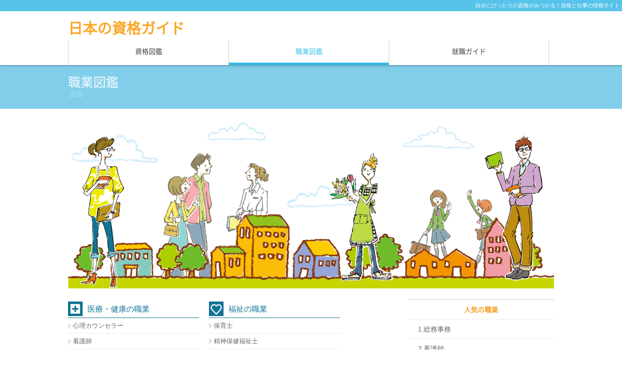

--- FILE ---
content_type: text/html; charset=UTF-8
request_url: https://www.sikaku7.com/
body_size: 8267
content:
<!DOCTYPE html>
<html lang="ja">
<head prefix="og: http://ogp.me/ns# fb: http://ogp.me/ns/fb# article: http://ogp.me/ns/article#">
<meta charset="UTF-8">

<link rel="pingback" href="https://www.sikaku7.com/xmlrpc.php">
<!-- Google Tag Manager -->
<script>(function(w,d,s,l,i){w[l]=w[l]||[];w[l].push({'gtm.start':
new Date().getTime(),event:'gtm.js'});var f=d.getElementsByTagName(s)[0],
j=d.createElement(s),dl=l!='dataLayer'?'&l='+l:'';j.async=true;j.src=
'https://www.googletagmanager.com/gtm.js?id='+i+dl;f.parentNode.insertBefore(j,f);
})(window,document,'script','dataLayer','GTM-T2TJZ3X');</script>
<!-- End Google Tag Manager -->
	<style>img:is([sizes="auto" i], [sizes^="auto," i]) { contain-intrinsic-size: 3000px 1500px }</style>
	
		<!-- All in One SEO 4.9.3 - aioseo.com -->
		<title>日本の資格ガイド</title>
	<meta name="description" content="学習から就職まで。資格がほしいを応援します！" />
	<meta name="robots" content="max-image-preview:large" />
	<meta name="keywords" content="仕事,資格,試験,情報,事務,総務,経理,営業,一般" />
	<link rel="canonical" href="https://www.sikaku7.com" />
	<link rel="next" href="https://www.sikaku7.com/page/2" />
	<meta name="generator" content="All in One SEO (AIOSEO) 4.9.3" />
		<script type="application/ld+json" class="aioseo-schema">
			{"@context":"https:\/\/schema.org","@graph":[{"@type":"BreadcrumbList","@id":"https:\/\/www.sikaku7.com#breadcrumblist","itemListElement":[{"@type":"ListItem","@id":"https:\/\/www.sikaku7.com#listItem","position":1,"name":"\u30db\u30fc\u30e0"}]},{"@type":"CollectionPage","@id":"https:\/\/www.sikaku7.com#collectionpage","url":"https:\/\/www.sikaku7.com","name":"\u65e5\u672c\u306e\u8cc7\u683c\u30ac\u30a4\u30c9","description":"\u5b66\u7fd2\u304b\u3089\u5c31\u8077\u307e\u3067\u3002\u8cc7\u683c\u304c\u307b\u3057\u3044\u3092\u5fdc\u63f4\u3057\u307e\u3059\uff01","inLanguage":"ja","isPartOf":{"@id":"https:\/\/www.sikaku7.com\/#website"},"breadcrumb":{"@id":"https:\/\/www.sikaku7.com#breadcrumblist"},"about":{"@id":"https:\/\/www.sikaku7.com\/#organization"}},{"@type":"Organization","@id":"https:\/\/www.sikaku7.com\/#organization","name":"\u65e5\u672c\u306e\u8cc7\u683c\u30ac\u30a4\u30c9","description":"\u81ea\u5206\u306b\u3074\u3063\u305f\u308a\u306e\u8cc7\u683c\u304c\u307f\u3064\u304b\u308b\uff01\u8cc7\u683c\u3068\u4ed5\u4e8b\u306e\u60c5\u5831\u30b5\u30a4\u30c8","url":"https:\/\/www.sikaku7.com\/"},{"@type":"WebSite","@id":"https:\/\/www.sikaku7.com\/#website","url":"https:\/\/www.sikaku7.com\/","name":"\u65e5\u672c\u306e\u8cc7\u683c\u30ac\u30a4\u30c9","description":"\u81ea\u5206\u306b\u3074\u3063\u305f\u308a\u306e\u8cc7\u683c\u304c\u307f\u3064\u304b\u308b\uff01\u8cc7\u683c\u3068\u4ed5\u4e8b\u306e\u60c5\u5831\u30b5\u30a4\u30c8","inLanguage":"ja","publisher":{"@id":"https:\/\/www.sikaku7.com\/#organization"}}]}
		</script>
		<!-- All in One SEO -->

<link rel='dns-prefetch' href='//ajax.googleapis.com' />
<link rel="alternate" type="application/rss+xml" title="日本の資格ガイド &raquo; フィード" href="https://www.sikaku7.com/feed" />
<link rel="alternate" type="application/rss+xml" title="日本の資格ガイド &raquo; コメントフィード" href="https://www.sikaku7.com/comments/feed" />
<script type="text/javascript">
/* <![CDATA[ */
window._wpemojiSettings = {"baseUrl":"https:\/\/s.w.org\/images\/core\/emoji\/16.0.1\/72x72\/","ext":".png","svgUrl":"https:\/\/s.w.org\/images\/core\/emoji\/16.0.1\/svg\/","svgExt":".svg","source":{"concatemoji":"https:\/\/www.sikaku7.com\/wp-includes\/js\/wp-emoji-release.min.js?ver=6.8.3"}};
/*! This file is auto-generated */
!function(s,n){var o,i,e;function c(e){try{var t={supportTests:e,timestamp:(new Date).valueOf()};sessionStorage.setItem(o,JSON.stringify(t))}catch(e){}}function p(e,t,n){e.clearRect(0,0,e.canvas.width,e.canvas.height),e.fillText(t,0,0);var t=new Uint32Array(e.getImageData(0,0,e.canvas.width,e.canvas.height).data),a=(e.clearRect(0,0,e.canvas.width,e.canvas.height),e.fillText(n,0,0),new Uint32Array(e.getImageData(0,0,e.canvas.width,e.canvas.height).data));return t.every(function(e,t){return e===a[t]})}function u(e,t){e.clearRect(0,0,e.canvas.width,e.canvas.height),e.fillText(t,0,0);for(var n=e.getImageData(16,16,1,1),a=0;a<n.data.length;a++)if(0!==n.data[a])return!1;return!0}function f(e,t,n,a){switch(t){case"flag":return n(e,"\ud83c\udff3\ufe0f\u200d\u26a7\ufe0f","\ud83c\udff3\ufe0f\u200b\u26a7\ufe0f")?!1:!n(e,"\ud83c\udde8\ud83c\uddf6","\ud83c\udde8\u200b\ud83c\uddf6")&&!n(e,"\ud83c\udff4\udb40\udc67\udb40\udc62\udb40\udc65\udb40\udc6e\udb40\udc67\udb40\udc7f","\ud83c\udff4\u200b\udb40\udc67\u200b\udb40\udc62\u200b\udb40\udc65\u200b\udb40\udc6e\u200b\udb40\udc67\u200b\udb40\udc7f");case"emoji":return!a(e,"\ud83e\udedf")}return!1}function g(e,t,n,a){var r="undefined"!=typeof WorkerGlobalScope&&self instanceof WorkerGlobalScope?new OffscreenCanvas(300,150):s.createElement("canvas"),o=r.getContext("2d",{willReadFrequently:!0}),i=(o.textBaseline="top",o.font="600 32px Arial",{});return e.forEach(function(e){i[e]=t(o,e,n,a)}),i}function t(e){var t=s.createElement("script");t.src=e,t.defer=!0,s.head.appendChild(t)}"undefined"!=typeof Promise&&(o="wpEmojiSettingsSupports",i=["flag","emoji"],n.supports={everything:!0,everythingExceptFlag:!0},e=new Promise(function(e){s.addEventListener("DOMContentLoaded",e,{once:!0})}),new Promise(function(t){var n=function(){try{var e=JSON.parse(sessionStorage.getItem(o));if("object"==typeof e&&"number"==typeof e.timestamp&&(new Date).valueOf()<e.timestamp+604800&&"object"==typeof e.supportTests)return e.supportTests}catch(e){}return null}();if(!n){if("undefined"!=typeof Worker&&"undefined"!=typeof OffscreenCanvas&&"undefined"!=typeof URL&&URL.createObjectURL&&"undefined"!=typeof Blob)try{var e="postMessage("+g.toString()+"("+[JSON.stringify(i),f.toString(),p.toString(),u.toString()].join(",")+"));",a=new Blob([e],{type:"text/javascript"}),r=new Worker(URL.createObjectURL(a),{name:"wpTestEmojiSupports"});return void(r.onmessage=function(e){c(n=e.data),r.terminate(),t(n)})}catch(e){}c(n=g(i,f,p,u))}t(n)}).then(function(e){for(var t in e)n.supports[t]=e[t],n.supports.everything=n.supports.everything&&n.supports[t],"flag"!==t&&(n.supports.everythingExceptFlag=n.supports.everythingExceptFlag&&n.supports[t]);n.supports.everythingExceptFlag=n.supports.everythingExceptFlag&&!n.supports.flag,n.DOMReady=!1,n.readyCallback=function(){n.DOMReady=!0}}).then(function(){return e}).then(function(){var e;n.supports.everything||(n.readyCallback(),(e=n.source||{}).concatemoji?t(e.concatemoji):e.wpemoji&&e.twemoji&&(t(e.twemoji),t(e.wpemoji)))}))}((window,document),window._wpemojiSettings);
/* ]]> */
</script>
<style id='wp-emoji-styles-inline-css' type='text/css'>

	img.wp-smiley, img.emoji {
		display: inline !important;
		border: none !important;
		box-shadow: none !important;
		height: 1em !important;
		width: 1em !important;
		margin: 0 0.07em !important;
		vertical-align: -0.1em !important;
		background: none !important;
		padding: 0 !important;
	}
</style>
<link rel='stylesheet' id='wp-block-library-css' href='https://www.sikaku7.com/wp-includes/css/dist/block-library/style.min.css?ver=6.8.3' type='text/css' media='all' />
<style id='classic-theme-styles-inline-css' type='text/css'>
/*! This file is auto-generated */
.wp-block-button__link{color:#fff;background-color:#32373c;border-radius:9999px;box-shadow:none;text-decoration:none;padding:calc(.667em + 2px) calc(1.333em + 2px);font-size:1.125em}.wp-block-file__button{background:#32373c;color:#fff;text-decoration:none}
</style>
<link rel='stylesheet' id='aioseo/css/src/vue/standalone/blocks/table-of-contents/global.scss-css' href='https://www.sikaku7.com/wp-content/plugins/all-in-one-seo-pack/dist/Lite/assets/css/table-of-contents/global.e90f6d47.css?ver=4.9.3' type='text/css' media='all' />
<style id='global-styles-inline-css' type='text/css'>
:root{--wp--preset--aspect-ratio--square: 1;--wp--preset--aspect-ratio--4-3: 4/3;--wp--preset--aspect-ratio--3-4: 3/4;--wp--preset--aspect-ratio--3-2: 3/2;--wp--preset--aspect-ratio--2-3: 2/3;--wp--preset--aspect-ratio--16-9: 16/9;--wp--preset--aspect-ratio--9-16: 9/16;--wp--preset--color--black: #000000;--wp--preset--color--cyan-bluish-gray: #abb8c3;--wp--preset--color--white: #ffffff;--wp--preset--color--pale-pink: #f78da7;--wp--preset--color--vivid-red: #cf2e2e;--wp--preset--color--luminous-vivid-orange: #ff6900;--wp--preset--color--luminous-vivid-amber: #fcb900;--wp--preset--color--light-green-cyan: #7bdcb5;--wp--preset--color--vivid-green-cyan: #00d084;--wp--preset--color--pale-cyan-blue: #8ed1fc;--wp--preset--color--vivid-cyan-blue: #0693e3;--wp--preset--color--vivid-purple: #9b51e0;--wp--preset--gradient--vivid-cyan-blue-to-vivid-purple: linear-gradient(135deg,rgba(6,147,227,1) 0%,rgb(155,81,224) 100%);--wp--preset--gradient--light-green-cyan-to-vivid-green-cyan: linear-gradient(135deg,rgb(122,220,180) 0%,rgb(0,208,130) 100%);--wp--preset--gradient--luminous-vivid-amber-to-luminous-vivid-orange: linear-gradient(135deg,rgba(252,185,0,1) 0%,rgba(255,105,0,1) 100%);--wp--preset--gradient--luminous-vivid-orange-to-vivid-red: linear-gradient(135deg,rgba(255,105,0,1) 0%,rgb(207,46,46) 100%);--wp--preset--gradient--very-light-gray-to-cyan-bluish-gray: linear-gradient(135deg,rgb(238,238,238) 0%,rgb(169,184,195) 100%);--wp--preset--gradient--cool-to-warm-spectrum: linear-gradient(135deg,rgb(74,234,220) 0%,rgb(151,120,209) 20%,rgb(207,42,186) 40%,rgb(238,44,130) 60%,rgb(251,105,98) 80%,rgb(254,248,76) 100%);--wp--preset--gradient--blush-light-purple: linear-gradient(135deg,rgb(255,206,236) 0%,rgb(152,150,240) 100%);--wp--preset--gradient--blush-bordeaux: linear-gradient(135deg,rgb(254,205,165) 0%,rgb(254,45,45) 50%,rgb(107,0,62) 100%);--wp--preset--gradient--luminous-dusk: linear-gradient(135deg,rgb(255,203,112) 0%,rgb(199,81,192) 50%,rgb(65,88,208) 100%);--wp--preset--gradient--pale-ocean: linear-gradient(135deg,rgb(255,245,203) 0%,rgb(182,227,212) 50%,rgb(51,167,181) 100%);--wp--preset--gradient--electric-grass: linear-gradient(135deg,rgb(202,248,128) 0%,rgb(113,206,126) 100%);--wp--preset--gradient--midnight: linear-gradient(135deg,rgb(2,3,129) 0%,rgb(40,116,252) 100%);--wp--preset--font-size--small: 13px;--wp--preset--font-size--medium: 20px;--wp--preset--font-size--large: 36px;--wp--preset--font-size--x-large: 42px;--wp--preset--spacing--20: 0.44rem;--wp--preset--spacing--30: 0.67rem;--wp--preset--spacing--40: 1rem;--wp--preset--spacing--50: 1.5rem;--wp--preset--spacing--60: 2.25rem;--wp--preset--spacing--70: 3.38rem;--wp--preset--spacing--80: 5.06rem;--wp--preset--shadow--natural: 6px 6px 9px rgba(0, 0, 0, 0.2);--wp--preset--shadow--deep: 12px 12px 50px rgba(0, 0, 0, 0.4);--wp--preset--shadow--sharp: 6px 6px 0px rgba(0, 0, 0, 0.2);--wp--preset--shadow--outlined: 6px 6px 0px -3px rgba(255, 255, 255, 1), 6px 6px rgba(0, 0, 0, 1);--wp--preset--shadow--crisp: 6px 6px 0px rgba(0, 0, 0, 1);}:where(.is-layout-flex){gap: 0.5em;}:where(.is-layout-grid){gap: 0.5em;}body .is-layout-flex{display: flex;}.is-layout-flex{flex-wrap: wrap;align-items: center;}.is-layout-flex > :is(*, div){margin: 0;}body .is-layout-grid{display: grid;}.is-layout-grid > :is(*, div){margin: 0;}:where(.wp-block-columns.is-layout-flex){gap: 2em;}:where(.wp-block-columns.is-layout-grid){gap: 2em;}:where(.wp-block-post-template.is-layout-flex){gap: 1.25em;}:where(.wp-block-post-template.is-layout-grid){gap: 1.25em;}.has-black-color{color: var(--wp--preset--color--black) !important;}.has-cyan-bluish-gray-color{color: var(--wp--preset--color--cyan-bluish-gray) !important;}.has-white-color{color: var(--wp--preset--color--white) !important;}.has-pale-pink-color{color: var(--wp--preset--color--pale-pink) !important;}.has-vivid-red-color{color: var(--wp--preset--color--vivid-red) !important;}.has-luminous-vivid-orange-color{color: var(--wp--preset--color--luminous-vivid-orange) !important;}.has-luminous-vivid-amber-color{color: var(--wp--preset--color--luminous-vivid-amber) !important;}.has-light-green-cyan-color{color: var(--wp--preset--color--light-green-cyan) !important;}.has-vivid-green-cyan-color{color: var(--wp--preset--color--vivid-green-cyan) !important;}.has-pale-cyan-blue-color{color: var(--wp--preset--color--pale-cyan-blue) !important;}.has-vivid-cyan-blue-color{color: var(--wp--preset--color--vivid-cyan-blue) !important;}.has-vivid-purple-color{color: var(--wp--preset--color--vivid-purple) !important;}.has-black-background-color{background-color: var(--wp--preset--color--black) !important;}.has-cyan-bluish-gray-background-color{background-color: var(--wp--preset--color--cyan-bluish-gray) !important;}.has-white-background-color{background-color: var(--wp--preset--color--white) !important;}.has-pale-pink-background-color{background-color: var(--wp--preset--color--pale-pink) !important;}.has-vivid-red-background-color{background-color: var(--wp--preset--color--vivid-red) !important;}.has-luminous-vivid-orange-background-color{background-color: var(--wp--preset--color--luminous-vivid-orange) !important;}.has-luminous-vivid-amber-background-color{background-color: var(--wp--preset--color--luminous-vivid-amber) !important;}.has-light-green-cyan-background-color{background-color: var(--wp--preset--color--light-green-cyan) !important;}.has-vivid-green-cyan-background-color{background-color: var(--wp--preset--color--vivid-green-cyan) !important;}.has-pale-cyan-blue-background-color{background-color: var(--wp--preset--color--pale-cyan-blue) !important;}.has-vivid-cyan-blue-background-color{background-color: var(--wp--preset--color--vivid-cyan-blue) !important;}.has-vivid-purple-background-color{background-color: var(--wp--preset--color--vivid-purple) !important;}.has-black-border-color{border-color: var(--wp--preset--color--black) !important;}.has-cyan-bluish-gray-border-color{border-color: var(--wp--preset--color--cyan-bluish-gray) !important;}.has-white-border-color{border-color: var(--wp--preset--color--white) !important;}.has-pale-pink-border-color{border-color: var(--wp--preset--color--pale-pink) !important;}.has-vivid-red-border-color{border-color: var(--wp--preset--color--vivid-red) !important;}.has-luminous-vivid-orange-border-color{border-color: var(--wp--preset--color--luminous-vivid-orange) !important;}.has-luminous-vivid-amber-border-color{border-color: var(--wp--preset--color--luminous-vivid-amber) !important;}.has-light-green-cyan-border-color{border-color: var(--wp--preset--color--light-green-cyan) !important;}.has-vivid-green-cyan-border-color{border-color: var(--wp--preset--color--vivid-green-cyan) !important;}.has-pale-cyan-blue-border-color{border-color: var(--wp--preset--color--pale-cyan-blue) !important;}.has-vivid-cyan-blue-border-color{border-color: var(--wp--preset--color--vivid-cyan-blue) !important;}.has-vivid-purple-border-color{border-color: var(--wp--preset--color--vivid-purple) !important;}.has-vivid-cyan-blue-to-vivid-purple-gradient-background{background: var(--wp--preset--gradient--vivid-cyan-blue-to-vivid-purple) !important;}.has-light-green-cyan-to-vivid-green-cyan-gradient-background{background: var(--wp--preset--gradient--light-green-cyan-to-vivid-green-cyan) !important;}.has-luminous-vivid-amber-to-luminous-vivid-orange-gradient-background{background: var(--wp--preset--gradient--luminous-vivid-amber-to-luminous-vivid-orange) !important;}.has-luminous-vivid-orange-to-vivid-red-gradient-background{background: var(--wp--preset--gradient--luminous-vivid-orange-to-vivid-red) !important;}.has-very-light-gray-to-cyan-bluish-gray-gradient-background{background: var(--wp--preset--gradient--very-light-gray-to-cyan-bluish-gray) !important;}.has-cool-to-warm-spectrum-gradient-background{background: var(--wp--preset--gradient--cool-to-warm-spectrum) !important;}.has-blush-light-purple-gradient-background{background: var(--wp--preset--gradient--blush-light-purple) !important;}.has-blush-bordeaux-gradient-background{background: var(--wp--preset--gradient--blush-bordeaux) !important;}.has-luminous-dusk-gradient-background{background: var(--wp--preset--gradient--luminous-dusk) !important;}.has-pale-ocean-gradient-background{background: var(--wp--preset--gradient--pale-ocean) !important;}.has-electric-grass-gradient-background{background: var(--wp--preset--gradient--electric-grass) !important;}.has-midnight-gradient-background{background: var(--wp--preset--gradient--midnight) !important;}.has-small-font-size{font-size: var(--wp--preset--font-size--small) !important;}.has-medium-font-size{font-size: var(--wp--preset--font-size--medium) !important;}.has-large-font-size{font-size: var(--wp--preset--font-size--large) !important;}.has-x-large-font-size{font-size: var(--wp--preset--font-size--x-large) !important;}
:where(.wp-block-post-template.is-layout-flex){gap: 1.25em;}:where(.wp-block-post-template.is-layout-grid){gap: 1.25em;}
:where(.wp-block-columns.is-layout-flex){gap: 2em;}:where(.wp-block-columns.is-layout-grid){gap: 2em;}
:root :where(.wp-block-pullquote){font-size: 1.5em;line-height: 1.6;}
</style>
<link rel='stylesheet' id='contact-form-7-css' href='https://www.sikaku7.com/wp-content/plugins/contact-form-7/includes/css/styles.css?ver=6.1.4' type='text/css' media='all' />
<link rel='stylesheet' id='twentythirteen-style-css' href='https://www.sikaku7.com/wp-content/themes/sikaku-theme/style.css?ver=201900608' type='text/css' media='all' />
<script type="text/javascript" src="https://ajax.googleapis.com/ajax/libs/jquery/1.9.1/jquery.min.js?ver=6.8.3" id="jquery-js"></script>
<link rel="https://api.w.org/" href="https://www.sikaku7.com/wp-json/" /><link rel="EditURI" type="application/rsd+xml" title="RSD" href="https://www.sikaku7.com/xmlrpc.php?rsd" />
<meta name="generator" content="WordPress 6.8.3" />
<link href="//netdna.bootstrapcdn.com/font-awesome/4.0.3/css/font-awesome.css" rel="stylesheet">
<link rel="shortcut icon" href="https://www.sikaku7.com/wp-content/themes/sikaku-theme/images/favicon.ico" type="image/vnd.microsoft.icon" />
<meta name="google-site-verification" content="VNV0V8BYPhar5EGeIC00mX1MkutBIemHXE-hmJIVlDs" />
<!--[if lt IE 9]><script src="https://www.sikaku7.com/wp-content/themes/sikaku-theme/js/html5.js"></script><![endif]-->
</head>
<body class="home blog wp-theme-sikaku-theme pc cat-6">
<!-- Google Tag Manager (noscript) -->
<noscript><iframe src="https://www.googletagmanager.com/ns.html?id=GTM-T2TJZ3X"
height="0" width="0" style="display:none;visibility:hidden"></iframe></noscript>
<!-- End Google Tag Manager (noscript) -->

<header id="masthead" class="site-header cf" role="banner">
<h1>自分にぴったりの資格がみつかる！資格と仕事の情報サイト</h1>  <div  class="header-main">
    <h2><a href="https://www.sikaku7.com/">日本の資格ガイド</a></h2>
  </div><!-- .header-main -->
  <nav id="gnav" class="cf">
    <ul><li class="g2"><a href="https://www.sikaku7.com/category/license">資格図鑑</a></li><li class="g1"><a href="https://www.sikaku7.com/category/job">職業図鑑</a></li><li class="g3"><a href="https://www.sikaku7.com/category/guide">就職ガイド</a></li></ul>  </nav>
</header><!-- } #masthead -->
        <dl class="archive-title">
    <dt>職業図鑑</dt>
    <dd>JOB</dd>
    </dl><!-- .archive-title -->
  <div id="site-img">
  <img src="https://www.sikaku7.com/wp-content/themes/sikaku-theme/images/sikaku-img.png" alt="日本の資格ガイド"/>
</div>
<div id="main" class="cf">
<div id="primary" class="content-area" role="main">

<div id="license-index" class="cf">
	<div class="cat-2">
		<h2>医療・健康の職業</h2>
		<ul>
		<li><a href="https://www.sikaku7.com/counsellor">心理カウンセラー</a></li><li><a href="https://www.sikaku7.com/nurse">看護師</a></li><li><a href="https://www.sikaku7.com/pharmacist">薬剤師</a></li><li><a href="https://www.sikaku7.com/pt">理学療法士</a></li><li><a href="https://www.sikaku7.com/ot">作業療法士</a></li>		<li class="last"><a href="https://www.sikaku7.com/category/license/medical">すべて見る &raquo;</a></li>
		</ul>
	</div>
	
	<div class="cat-3">
		<h2>福祉の職業</h2>
		<ul>
		<li><a href="https://www.sikaku7.com/hoikusi">保育士</a></li><li><a href="https://www.sikaku7.com/psw">精神保健福祉士</a></li><li><a href="https://www.sikaku7.com/sw">社会福祉士</a></li><li><a href="https://www.sikaku7.com/cw">介護福祉士</a></li><li><a href="https://www.sikaku7.com/cm">ケアマネージャー(介護支援専門部員)</a></li><li><a href="https://www.sikaku7.com/helper">ホームヘルパー(介護職員初任者研修)</a></li>		</ul>
	</div>

	<div class="cat-10">
		<h2>生活・デザインの職業</h2>
		<ul>
		<li><a href="https://www.sikaku7.com/colorco">カラーコーディネーター</a></li><li><a href="https://www.sikaku7.com/interior">インテリアコーディネーター</a></li><li><a href="https://www.sikaku7.com/wedding">ウエディングプランナー</a></li><li><a href="https://www.sikaku7.com/groomer">トリマー</a></li><li><a href="https://www.sikaku7.com/sommelier">ソムリエ</a></li><li><a href="https://www.sikaku7.com/food">食育</a></li>		<li class="last"><a href="https://www.sikaku7.com/category/license/life">すべて見る &raquo;</a></li>
		</ul>
	</div>
	
	<div class="cat-4">
		<h2>美容・癒しの職業</h2>
		<ul>
		<li><a href="https://www.sikaku7.com/nail">ネイリスト</a></li><li><a href="https://www.sikaku7.com/makeup">メイクアップアーティスト</a></li><li><a href="https://www.sikaku7.com/esthe">エステティシャン</a></li><li><a href="https://www.sikaku7.com/aroma">アロマテラピスト</a></li><li><a href="https://www.sikaku7.com/refle">リフレクソロジー</a></li><li><a href="https://www.sikaku7.com/chiropractic">カイロプラクター</a></li><li><a href="https://www.sikaku7.com/aurasoma">オーラソーマ</a></li>		</ul>
	</div>
	
	<div class="cat-7">
		<h2>法律・不動産の職業</h2>
		<ul>
		<li><a href="https://www.sikaku7.com/komuin">公務員試験</a></li><li><a href="https://www.sikaku7.com/gyosei">行政書士</a></li><li><a href="https://www.sikaku7.com/sihou">司法書士</a></li><li><a href="https://www.sikaku7.com/sharosi">社会保険労務士</a></li><li><a href="https://www.sikaku7.com/bengosi">弁護士</a></li><li><a href="https://www.sikaku7.com/benrisi">弁理士</a></li><li><a href="https://www.sikaku7.com/fudosan">不動産鑑定士</a></li>		</ul>
	</div>

	<div class="cat-8">
		<h2>会計・経営・ITの職業</h2>
		<ul>
		<li><a href="https://www.sikaku7.com/zeirisi">税理士</a></li><li><a href="https://www.sikaku7.com/accountant">公認会計士</a></li><li><a href="https://www.sikaku7.com/fp">ファイナンシャルプランナー</a></li><li><a href="https://www.sikaku7.com/actuary">アクチュアリー</a></li><li><a href="https://www.sikaku7.com/sindansi">中小企業診断士</a></li><li><a href="https://www.sikaku7.com/mba">MBA（経営学修士）</a></li>		<li class="last"><a href="https://www.sikaku7.com/category/license/manage">すべて見る &raquo;</a></li>
		</ul>
	</div>

</div><!-- #license-index -->
</div><!-- #primary -->

<div id="secondary">


<nav class="side-navi">
<h3 class="job">人気の職業</h3>
<ul>
<li><a href="https://www.sikaku7.com/somu">1.総務事務</a></li>
<li><a href="https://www.sikaku7.com/nurse">2.看護師</a></li>
<li><a href="https://www.sikaku7.com/cm">3.ケアマネ</a></li>
<li><a href="https://www.sikaku7.com/category/job">&raquo; 職業図鑑を見る</a></li>
</ul>
<h3 class="license">人気の資格</h3>
<ul>
<li><a href="https://www.sikaku7.com/hisho-kentei">1.秘書検定</a></li>
<li><a href="https://www.sikaku7.com/boki-kentei">2.簿記検定</a></li>
<li><a href="https://www.sikaku7.com/toeic">3.TOEIC</a></li>
<li><a href="https://www.sikaku7.com/category/license">&raquo; 資格図鑑を見る</a></li>
</ul>
<h3 class="guide">人気のガイド</h3>
<ul>
<li><a href="https://www.sikaku7.com/koshunyu">1.高収入の仕事と資格</a></li>
<li><a href="https://www.sikaku7.com/mama">2.子育てママに人気の資格</a></li>
<li><a href="https://www.sikaku7.com/fukeiki">3.不景気に強い資格</a></li>
<li><a href="https://www.sikaku7.com/category/guide">&raquo; お仕事ガイドを見る</a></li>
</ul>

</nav>

    </div><!-- #secondry -->
</div><!-- #main -->
<footer id="colophon" class="site-footer" role="contentinfo">
	<div class="site-info">
		<ul><li><a href="https://www.sikaku7.com/info">サイト情報</a></li><li><a href="https://www.sikaku7.com/sitemap">サイトマップ</a></li></ul>	</div><!-- .site-info -->
	<div class="copyright">&copy;日本の資格ガイド</div><!-- .site-info -->
</footer><!-- #colophon -->

<script src="https://www.sikaku7.com/wp-content/themes/sikaku-theme/js/jquery.socialbutton-1.9.0.js"></script>
<script src="https://www.sikaku7.com/wp-content/themes/sikaku-theme/js/ini.js"></script>
<script type="speculationrules">
{"prefetch":[{"source":"document","where":{"and":[{"href_matches":"\/*"},{"not":{"href_matches":["\/wp-*.php","\/wp-admin\/*","\/wp-content\/uploads\/*","\/wp-content\/*","\/wp-content\/plugins\/*","\/wp-content\/themes\/sikaku-theme\/*","\/*\\?(.+)"]}},{"not":{"selector_matches":"a[rel~=\"nofollow\"]"}},{"not":{"selector_matches":".no-prefetch, .no-prefetch a"}}]},"eagerness":"conservative"}]}
</script>
<script type="text/javascript" src="https://www.sikaku7.com/wp-includes/js/dist/hooks.min.js?ver=4d63a3d491d11ffd8ac6" id="wp-hooks-js"></script>
<script type="text/javascript" src="https://www.sikaku7.com/wp-includes/js/dist/i18n.min.js?ver=5e580eb46a90c2b997e6" id="wp-i18n-js"></script>
<script type="text/javascript" id="wp-i18n-js-after">
/* <![CDATA[ */
wp.i18n.setLocaleData( { 'text direction\u0004ltr': [ 'ltr' ] } );
/* ]]> */
</script>
<script type="text/javascript" src="https://www.sikaku7.com/wp-content/plugins/contact-form-7/includes/swv/js/index.js?ver=6.1.4" id="swv-js"></script>
<script type="text/javascript" id="contact-form-7-js-translations">
/* <![CDATA[ */
( function( domain, translations ) {
	var localeData = translations.locale_data[ domain ] || translations.locale_data.messages;
	localeData[""].domain = domain;
	wp.i18n.setLocaleData( localeData, domain );
} )( "contact-form-7", {"translation-revision-date":"2025-11-30 08:12:23+0000","generator":"GlotPress\/4.0.3","domain":"messages","locale_data":{"messages":{"":{"domain":"messages","plural-forms":"nplurals=1; plural=0;","lang":"ja_JP"},"This contact form is placed in the wrong place.":["\u3053\u306e\u30b3\u30f3\u30bf\u30af\u30c8\u30d5\u30a9\u30fc\u30e0\u306f\u9593\u9055\u3063\u305f\u4f4d\u7f6e\u306b\u7f6e\u304b\u308c\u3066\u3044\u307e\u3059\u3002"],"Error:":["\u30a8\u30e9\u30fc:"]}},"comment":{"reference":"includes\/js\/index.js"}} );
/* ]]> */
</script>
<script type="text/javascript" id="contact-form-7-js-before">
/* <![CDATA[ */
var wpcf7 = {
    "api": {
        "root": "https:\/\/www.sikaku7.com\/wp-json\/",
        "namespace": "contact-form-7\/v1"
    }
};
/* ]]> */
</script>
<script type="text/javascript" src="https://www.sikaku7.com/wp-content/plugins/contact-form-7/includes/js/index.js?ver=6.1.4" id="contact-form-7-js"></script>
<script type="text/javascript" src="https://www.sikaku7.com/wp-content/themes/sikaku-theme/js/functions.js?ver=2014-01-12" id="twentythirteen-script-js"></script>
</body>
</html>

--- FILE ---
content_type: text/css
request_url: https://www.sikaku7.com/wp-content/themes/sikaku-theme/style.css?ver=201900608
body_size: 4981
content:
/*
Theme Name: Sikaku Theme
Theme URI: https://www.sikaku7.com/
Author: ArtLife
Author URI: https://www.sikaku7.com/
Description: sikaku theme
Version: 1.0
License: GNU General Public License v2 or later
License URI: http://www.gnu.org/licenses/gpl-2.0.html
Tags: simple
Text Domain: This is sikaku theme.
*/


/*****************************************

  基本設定

*****************************************/

* {
  margin:0;
  padding:0;
  -webkit-box-sizing: border-box;
  -moz-box-sizing: border-box;
  -o-box-sizing: border-box;
  -ms-box-sizing: border-box;
  box-sizing: border-box;
}

html {
  overflow-y: scroll;
  -webkit-text-size-adjust: 100%;
  -ms-text-size-adjust: 100%;
}

body {
  font-family:'ヒラギノ角ゴ Pro W3','Hiragino Kaku Gothic Pro','メイリオ',Meiryo,'ＭＳ Ｐゴシック',sans-serif;
  color: #555;
  font-size:14px;;
  line-height: 1.2;
  background: #fff;
}
p {margin:0 0 1em;}
ol, ul, li { list-style:none }
a {color: #04c;text-decoration: underline;}
a:hover {text-decoration: none;}
a img {border: none;}
img {max-width:100%; height:auto;}

a:hover img.hoverimg,
.cat-list-img a:hover img,
#osusume a:hover img,
.ikkatsu a:hover img{
  opacity:0.8;
  filter:alpha(opacity=80);
  -ms-filter: "alpha( opacity=80 )";
}

.center{text-align:center !important;}
.left{text-align:left !important;}
.right{text-align:right !important;}
.red {color:#C0392B;}
.w100 {width:100px;}
.w120 {width:120px;}
.w140 {width:140px;}
.w150 {width:150px;}
.w5em {width:5em;}

.pr {
  text-align:center;
  font-size:13px;
  background:#f7f7f7;
  padding:10px;
  margin:20px 0;
  border:3px double #ccc;
}

/* ClearFix */
.cf:before, .cf:after {content:""; display:table;}
.cf:after{clear:both;}
.cf {zoom:1;}

/* webフォント */
@font-face {
    font-family: 'NotoSansCJKjp-DemiLight';
    src: url('./fonts/NotoSansCJKjp-DemiLight.woff'),url('./fonts/NotoSansCJKjp-DemiLight.eot');
}

/*****************************************

  レイアウト

*****************************************/

.site-header {
  background:#fff;
  position:relative;
  z-index:5;
  box-shadow: 0 0 5px 0 rgba(0, 0, 0, 0.5);
}

.site-footer {
  clear:both;
  text-align:left;
  font-size:12px;;
  margin:0;
  color:#fff;
  background:#81CEEA;
  z-index:5;
  box-shadow: 0 0 5px 0 rgba(0, 0, 0, 0.5);
}

#main {
  position:relative;
  width:1000px;
  margin: 20px auto 0;
}
#primary {
  width:680px;
  float:left;
  background:#fff;
  position:relative;
  margin:0 0 20px;
}
#secondary {
  width:300px;
  float:right;
}


/*****************************************

  ヘッダー

*****************************************/

.site-header h1 {
  margin:0 auto;
  padding:5px;
  font-size:11px;
  text-align:right;
  font-weight:normal;
  color:#fff;
  background:#57C3EA;
}

.header-main {
  width:1000px;
  margin:0 auto;
  padding:10px 0;
  position:relative;
}

.header-main h2 {
  font-family: 'NotoSansCJKjp-DemiLight';
  font-size: 30px;
  font-weight: bold;
  line-height: 1;
  padding:10px 0 0;
  width:250px;
}

.header-main h2 a {
  color: #fba626;
  text-decoration: none;
}

/***********************
  ヘッダー画像
*************************/

#site-img {
  margin:20px auto 0;
  text-align:center;
}

#site-img img{
  width:1000px;
}

/***********************
  グローバルナビ
*************************/

#gnav ul{
  width:1000px;
  margin:0 auto;
}
#gnav li{
  width:33%;
  float:left;
  border-left:1px solid #ccc;
}
#gnav li:last-child{
  border-right:1px solid #ccc;
}

#gnav li a{
  display:block;
  width:auto;
  padding:15px 0;
  text-align:center;
  font-family: 'NotoSansCJKjp-DemiLight';
  font-size:14px;
  color:#333;
  text-decoration:none;
  border-bottom:5px solid #fff;
}
#gnav a:hover, #gnav a:active, #gnav a.current,
.cat-6 #gnav .g1 a, .cat-18 #gnav .g2 a, .cat-15 #gnav .g3 a {
  color:#32BAEB;
  border-bottom:5px solid #32BAEB;
}




/***********************
  検索ボックス
*************************/

.pc .search-box {
  position: absolute;
  top: 10px;
  right: 0;
}
.pc .search-box input {
  padding:2px 5px;
  color:#666;
}

/*****************************************

  フッター

*****************************************/

.site-info {
  width1000px;
  margin:0 auto;
  padding:20px 0;
  text-align:center;
}

.site-info li{
  display:inline-block;
  padding:5px;
}

.site-footer a {
  color:#fff;
  text-decoration: none;
}

.site-footer a:hover,
.site-footer a:active {
  color:#fff;
  text-decoration:underline;
}

.copyright {
  text-align:center;
  padding: 10px 0;
  background:#0BA7E0;
}


/*****************************************

  コンテンツ

*****************************************/

/*** 資格図鑑 ***/

.entry-header-6 {
  margin:10px 10px 30px 0;
}

.entry-header-6 > div {
  width:120px;
  float:left;
}
.entry-header-6 h1 {
  margin:20px 20px 10px 140px;
  font-family: 'NotoSansCJKjp-DemiLight';
  font-size: 30px;
  line-height:1.2;
  text-align:left;
  color:#000;
}
.entry-header-6 p {
  font-family: 'NotoSansCJKjp-DemiLight';
  margin:10px 10px 10px 140px;
}

/* スマホ時上書き */
.sp .entry-header-6 {margin:0 10px;}
.sp .entry-header-6 > div {width:80px;}
.sp .entry-header-6 img {width:80px;}
.sp .entry-header-6 h1 {margin:5px 0 5px 90px; font-size: 24px;}
.sp .entry-header-6 p {margin:0 0 0 90px;
}

/*** 資格図鑑以外 ***/

.entry-header .post-img {
  padding:0 0 20px;
}

.sp .entry-header .post-img {
  margin:0 10px;
}

.single .content-area .wp-post-image,
.page .content-area .wp-post-image {
  margin: 20px 0;
}

.entry-header h1 {
  font-family: 'NotoSansCJKjp-DemiLight';
  margin:0 0 20px;
  font-size: 26px;
  line-height:1.4;
  text-align:left;
  color:#000;
  border-bottom:1px solid #000;
}

/* スマホ時上書き */

.sp .entry-header h1 {
  font-family: 'NotoSansCJKjp-DemiLight';
  margin:0 10px 10px;
  font-size: 22px;
  color:#000;
  border-bottom:1px solid #000;
}

.entry-header #license-meta {
  margin:0 20px 15px;
}

.entry-header #license-meta > li {
  float:left;
  margin:0 10px 0 0;
  padding:10px;
  text-align:center;
  list-style:none;
  font-size:14px;
  line-height:1;
  color:#666;
}

.entry-header #license-meta li.kokka {
  font-weight:bold;
  color:#fff;
  background:#e74c3c;
  -moz-border-radius: 5px;
  -webkit-border-radius: 5px;
  border-radius: 5px;
}

.entry-header #license-meta li.kokka span{
  font-weight:normal;
  font-size:14px;
}

.entry-header #license-meta li.koteki {
  font-weight:bold;
  color:#fff;
  background:#107394;
  -moz-border-radius: 5px;
  -webkit-border-radius: 5px;
  border-radius: 5px;
}

.entry-header #license-meta li.minkan {
  font-weight:bold;
  color:#fff;
  background:#27ae60;
  -moz-border-radius: 5px;
  -webkit-border-radius: 5px;
  border-radius: 5px;
}

.entry-header #license-meta li.saiyo {
  font-weight:bold;
  color:#fff;
  background:#8e44ad;
}

.entry-header #license-meta li.limit-on {
  color:#fff;
  background:#e74c3c;
  -moz-border-radius: 5px;
  -webkit-border-radius: 5px;
  border-radius: 5px;
}

.entry-footer {
  text-align:right;
}

/* スマホ時 */
.sp .entry-post {margin:0 10px;}

.entry-post a {
  color: #04c;
}

.entry-post a:hover {
  color: #ea9629;
}

.entry-post h2,
.ad-btm h2 {
  font-family: 'NotoSansCJKjp-DemiLight';
  font-size:18px;
  line-height: 1.2em;
  font-weight: bold;
  margin: 0 0 1em;
  padding:1em 20px 18px 0;
  background:url(images/naname.png) repeat-x bottom;
  clear:both;
  color:#333;
}

.entry-post h3 {
  font-family: 'NotoSansCJKjp-DemiLight';
  font-size:16px;
  line-height: 1.2em;
  color:#333;
  font-weight: bold;
  margin:1em 0 ;
  padding:0 0 0 5px;
  border-left:5px solid #666;
}

.entry-post p {
  line-height:1.6;
}

/******************************
  目次
******************************/

.mokuji {
  margin:20px ;
  padding:0 20px;
  font-size:13px;
}

ol.mokuji {
  margin:30px;
  padding:15px;
  border:1px dotted #ccc;
}

ol.mokuji li{
  color:#999;
  padding:2px ;
  margin:0 0 0 30px;
  font-size:14px;
  list-style:decimal;
}

ol.mokuji a {
  text-decoration:none;
}

/* スマホ時上書き */
.sp ol.mokuji {margin:10px;padding:10px;}

/******************************
  求人リスト
******************************/

.joblist {
  margin:0 0 10px;
}

.joblist li {
  padding:20px 0;
  border-bottom:1px dotted #ccc;
  line-height:1.4;
}

.joblist img{
  padding:0 10px 10px 0;
  float:left;
}

.joblist a{
  font-weight:bold;
  text-decoration:underline;
}

.joblist a img{
  padding:0;
  float:none;
}

/* スマホ時上書き */
.sp .joblist img{width:140px;}
.sp .joblist a img{width:1px;height:1px;}

/************************************

  アーカイブ-タイトル

************************************/

.archive-title {
  clear:both;
  padding:20px 0;
  background:#81CEEA;
}

.archive-title dt{
  font-family: 'NotoSansCJKjp-DemiLight';
  font-size:26px;
  color:#fff;
  width:1000px;
  margin:0 auto;
}
.archive-title dd{
  font-family: 'NotoSansCJKjp-DemiLight';
  font-size:16px;
  color:#A9E0F2;
  width:1000px;
  margin:0 auto;
}

.sp .archive-title dt, .sp .archive-title dd{
  width:auto;
  padding:0 10px;
}


/*****************************************

  アーカイブ

*****************************************/

.archive-content h1 {
  font-family: 'NotoSansCJKjp-DemiLight';
  font-size: 24px;
  font-weight:bold;
  line-height: 1.3;
  text-align:left;
  margin:20px 0 30px;
  padding: 0 0 20px 0;
  color:#333;
  background: url(images/naname.png) repeat-x bottom;
}

.sp .archive-content h1 {
  font-size: 20px;
  margin:20px 10px 30px;
}

.archive-list h3 {
  color:#333;
  font-size:16px;
}

.archive-list p {
  padding:5px 0 0 0;
  color:#999;
  font-size:12px;
}

.archive-list a {
  text-decoration: none;
  color:666;
}

.archive-list a figure {
  width:40px;
  float:left;
}

.archive-list article a div {
  margin:0 0 0 50px;
  padding:0 20px 15px 0;
  background:#fff;
}

.archive-list a:hover h3 {
  color:#107394;
  text-decoration: underline;
}

/********************

資格図鑑 category-6

*********************/

#license-index > div {
  width:270px;
  margin:0 20px 20px 0;
  float:left;
}

/* スマホ時上書き */

.sp #license-index > div {width:300px; margin:0 auto 20px; float:none;}

#license-index h2{
  font-size:16px;
  padding:10px 0 8px 40px;
  color:#107394;
  border-bottom:1px solid #107394;
  font-weight:normal;
}

#license-index div.cat-2 h2{background: url(images/cat/cat-2.png) no-repeat left center;background-size: 30px 30px;}
#license-index div.cat-3 h2{background: url(images/cat/cat-3.png) no-repeat left center;background-size: 30px 30px;}
#license-index div.cat-4 h2{background: url(images/cat/cat-4.png) no-repeat left center;background-size: 30px 30px;}
#license-index div.cat-7 h2{background: url(images/cat/cat-7.png) no-repeat left center;background-size: 30px 30px;}
#license-index div.cat-8 h2{background: url(images/cat/cat-8.png) no-repeat left center;background-size: 30px 30px;}
#license-index div.cat-10 h2{background: url(images/cat/cat-10.png) no-repeat left center;background-size: 30px 30px;}
#license-index div.cat-14 h2{background: url(images/cat/cat-14.png) no-repeat left center;background-size: 30px 30px;}


#license-index ul{
  background:#fff;
}

#license-index li{
  font-size:13px;
  line-height:1.8em;
  border-bottom:1px dashed #ddd;
  background: url(images/list.gif) no-repeat left center;
}
#license-index li.last{
  background: none;
}

#license-index li a{
  color:#666;
  display:block;
  padding:4px 10px ;
  text-decoration:none;
}
#license-index li.last a{
  color:#999;
  text-decoration:none;
}

#license-index li a:hover{
  color:#107394;
  text-decoration:underline;
}


/********************

カテゴリー-リスト

*********************/

.cat-list h2{
  font-family: 'NotoSansCJKjp-DemiLight';
  font-size:20px;
  border-left:5px solid #999;
  padding:0 0 0 5px;
  margin:0 10px;
}

.cat-list ul{
  margin:0 10px 30px;
}

.cat-list li{
  font-size:16px;
  padding:10px 0 0;
}

.cat-list a{
  text-decoration:none;
}

.cat-list a:hover{
  color:#04c;
  text-decoration:underline;
}

/* 画像つき */

.cat-list-img {
  display:table;
  font-size:0;
}

.cat-list-img li{
  display:table-cell;
  vertical-align:middle;
  font-family: 'NotoSansCJKjp-DemiLight';
  font-size:16px;
}

.cat-list-img img {
  width:100px;
  padding:3px;
  border:1px solid #eee;
  margin:0 10px 0 0;
  vertical-align:middle;
}

.cat-list-img a {
  display:block;
  padding:5px 0;
  color:#777;
  text-decoration:none;
}

.cat-list-img a:hover li{
  text-decoration:underline;
  color:#57C3EA;
}

.sp .cat-list-img li{width:auto;}
.sp .cat-list-img img {width:80px; margin:0 10px;}

/*****************************************

  サイドバー

*****************************************/
.side-navi{
  width:300px;
  margin:0 auto 30px;
  background:#fff;
}

.side-navi h3{
  font-family: 'NotoSansCJKjp-DemiLight';
  font-size:14px;
  border-top:1px solid #ccc;
  height:40px;
  line-height:40px;
  text-align:center;
}

.side-navi h3.job {color:#F79E23;}
.side-navi h3.license {color:#6BB92F;}
.side-navi h3.guide {color:#279DCF;}

.side-navi a {
  text-decoration: none;
  display: block;
  font-size:14px;
  color: #666;
  text-indent:20px;
  width:300px;
  height:40px;
  line-height:40px;
  margin:0 auto;
  border-top:1px dashed #ddd;
}
.side-navi a:hover, .side-navi a:active{
  color:#68C9EC;
}


/***********************
  検索ボックス
*************************/

.sp .search-box {
  background:#fff;
  width:auto;
  margin:0 auto 20px ;
  padding:20px;
  text-align:center;
  border-bottom:10px solid #01A9BA;
}
.sp .search-box input {
  padding:2px 5px;
  color:#666;
}

/***********************
  Pinkup
*************************/

.pickup{
  width:300px;
  margin:0 auto 20px;
  background:#fff;
}

.pickup h3{
  color:#fff;
  text-align:left;
  font-size:15px;
  padding:0 0 0 10px;
  background:#D4001E;
  height:30px;
  line-height:30px;
}


.pickup li{
  margin:10px;
  font-size:13px;
  color:#999;
  line-height:1.4;
}

.pickup a {
  text-decoration:underline;
  font-size:13px;
  color:#666;
}
.pickup a:hover, .pickup a:active{
  text-decoration:none;
}

/****** サイドナビー２ ******/

#side-navi-2{
  margin:0 auto 20px;
  width: 300px;
}

#side-navi-2 li {
  list-style-type: none;
  width: 100%;
  margin: 0 0 5px;
  font-size: 15px;
  text-align: left;
  border:1px solid #ddd;
}


#side-navi-2 li a {
  position: relative;
  display: block;
  padding:15px 0 14px 10px;
  text-decoration: none;
  color: #666;
  border-left:5px solid #FF9A8C;
  transition:text-indent 0.2s linear;
}


#side-navi-2 li a:hover{
  text-indent:10px;
  color:#FF9A8C;
}

#side-navi-2 li a:before{
  display: block;
  content: "";
  position: absolute;
  -webkit-transform: rotate(45deg);
  transform: rotate(45deg);
  top: 50%;
  right: 25px;
  width: 10px;
  height: 10px;
  margin-top: -5px;
  background: #666;
}
#side-navi-2 li a:after{
  display: block;
  content: "";
  position: absolute;
  -webkit-transform: rotate(45deg);
  transform: rotate(45deg);
  top: 50%;
  right: 30px;
  width: 10px;
  height: 10px;
  margin-top: -5px;
  background: #fff;
}

/******************************
  参照
******************************/

.reference {
  margin:20px;
  padding:20px;
  background:#f7f7f7;
  font-size:86%;
  -moz-border-radius: 10px;
  -webkit-border-radius: 10px;
  border-radius: 10px;
}

/******************************
  資格情報
******************************/

#sikaku-data {
  margin: 0 auto 20px 0;
  width: 570px;
  background:#eef7f7;
  border: 1px solid #cde;
  border-top:none;
  font-size:13px;
  line-height:1.4;
}

#sikaku-data dt{
  color:#346;
  border-top: 1px solid #cde;
  width:7em;
  padding: 10px 0;
  text-align:center;
  float:left;
  clear:both;
}

#sikaku-data dd{
  color:#346;
  border-top: 1px solid #cde;
  background: #fff;
  margin:0 0 0 7em;
  padding: 10px;
}

.sp #sikaku-data {width:auto;}
.sp #sikaku-data dt {width:auto; float:none; padding: 10px; text-align:left;}
.sp #sikaku-data dd {margin:0;}

/******************************
  スクールリスト
******************************/

.school-list-title{
  margin:20px 0 0 ;
  padding:50px 0 3px 30px ;
  font-size:16px;
  font-weight:normal;
  color:#fff;
  background: #3a0 url(images/school-list-title.png) no-repeat;
}

.school-list {
  border-right:2px solid #3a0;
  border-bottom:2px solid #3a0;
  border-left:2px solid #3a0;
  margin:0 0 30px;
}

.school-list dl{
  padding:10px 30px;
}

.school-list dt{
  font-size:14px;
  color:#999;
  padding:5px 0 0;
}

.school-list dd{
  padding:5px 0;
  font-size:14px;
  border-bottom:1px dashed #ccc;
}
.school-list dd a{
  color:#107394;
  text-decoration: none;
}
.school-list dd a:hover{
  text-decoration: underline;
}

.school-list .ikkatsu{
  padding:5px 0;
  text-align:center;
  font-size:14px;
  color:#999;
  line-height:2em;
}

/* スマホ時上書き */

.sp .school-list-title{
  width:300px;
  margin:20px auto 0;
  padding:45px 0 5px;
  font-size:14px;
  text-align:center;
}

.sp .school-list {
  width:300px;
  margin:0 auto 20px;
}

.sp .school-list dl{
  padding:10px;
}

.sp .school-list .ikkatsu{
  padding:10px;
}

/******************************
  アドセンス
******************************/

/* 記事中ウィジェット */

#primary .widget {
  text-align:center;
  margin: 30px 0;
}

/* サイドウィジェット */

#secondary .widget {
  margin: 30px 0;
  text-align:center;
}

.ad-post-in {
  margin:30px 0;
}

/******************************
  関連する記事
******************************/

.rel-btm {
  border:3px double #ccc;
  padding:10px;
  margin:20px 0;
}

.rel-btm h4 {
  font-size:100%;
  color:#333;
}

.rel-btm li {
  font-size:86%;
}

/******************************
  資格カレンダー
******************************/

.cal-single {
  width:100%;
  margin:5px 0 20px;
  font-size:12px;
}

.cal-single th{
  padding:5px;
  background:#eee;
  text-align:center;
}
.cal-single td{
  margin:0;
  padding:5px;
  text-align:center;
  vertical-align:top;
}

/***********************
  パンくず
*************************/

.breadcrumb {
  background:#F9F9F9;
  position:relative;
  padding:10px 0;
  z-index:5;
}

.breadcrumb ul{
  width:1000px;
  margin:0 auto;
  font-size:13px;;
  color:#999;
}

.breadcrumb li{
  float:left;
  margin:0 5px 0 0;
}

.breadcrumb li:last-child{
  color:#666;
  background:none;
}

.breadcrumb a {
  color:#69c;
  text-decoration:none;
}

.breadcrumb a:hover,
.breadcrumb a:active {
  color:#04c;
  text-decoration:underline;
}

/*********************************
  
  webフォント

***********************************/

.breadcrumb li a:after {
  content: "\f105";
  font-family: FontAwesome;
  font-weight: normal;
  font-style: normal;
  display: inline-block;
  margin:0 0 0 5px;
  color:#999;
}

.cat-list-img li:after {
  content: "\f105";
  font-family: FontAwesome;
  font-weight: normal;
  font-style: normal;
  display: inline-block;
  margin:0 0 0 10px;
}

.cat-list li:before {
  content: "\f0da";
  font-family: FontAwesome;
  font-weight: normal;
  font-style: normal;
  display: inline-block;
  margin:0 5px 0 0;
}


.icon-cal:before {
  content: "\f073";
  font-family: FontAwesome;
  font-weight: normal;
  font-style: normal;
  display: inline-block;
  margin:0 3px 0 0;
}


.joblist a:before {
  content: "\f0a4";
  font-family: FontAwesome;
  font-weight: normal;
  font-style: normal;
  display: inline-block;
  margin:0 3px 0 0;
}

@media screen and (max-width: 980px) {
  .site-header h1 {width:auto;}
  .header-main {width:auto; padding:0;}
  .header-main h2 {font-size: 24px; padding:5px 0;}
  #main {width:auto;}
  #primary {float:none; width:auto ;border-bottom:10px solid #01A9BA;}  
  #secondary {float:none; width:auto;}
  .site-footer {margin:0;}
  .site-info {width:auto;}
  #gnav ul{width:auto;}
  #gnav li{
    width:33%;
    font-size:12px;
  }
  .breadcrumb ul{
    width:auto;
    font-size:12px;
  }
}

/* サイトマップ */
.sitemap li:before {
  content:'・';
}

.sitemap a {
  text-decoration: none;
}

.sitemap a:hover {
  text-decoration: underline;
}

/* 目次 */
.toc {
  border:3px double #ccc;
  padding:1em;
  margin:20px;
  font-size: .9em;
}

.toc a {
  color:#999;
  text-decoration: none;
}

.toc a:hover {
  text-decoration: underline;
}

.toc p {
 text-align: center;
}

.toc li:before {
  content:'・';
}

--- FILE ---
content_type: application/javascript
request_url: https://www.sikaku7.com/wp-content/themes/sikaku-theme/js/ini.js
body_size: 581
content:
// #linkへスムーズジャンプ
$(document).ready(function(){
  $('a[href*=#]').click(function() {
    if (location.pathname.replace(/^\//,'') == this.pathname.replace(/^\//,'')
    && location.hostname == this.hostname) {
      var $target = $(this.hash);
      $target = $target.length && $target
      || $('[name=' + this.hash.slice(1) +']');
      if ($target.length) {
        var targetOffset = $target.offset().top;
        $('html,body').animate({scrollTop: targetOffset}, 1000);
       return false;
      }
    }
  });
});

// 現在のページハイライト
$(function(){
var url = window.location;
   $('#gnav a[href ="'+url+'"]').addClass('current');
});
